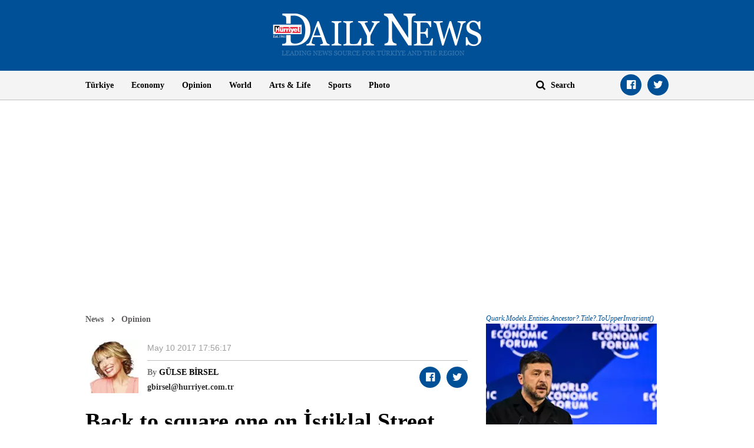

--- FILE ---
content_type: text/html; charset=utf-8
request_url: https://www.hurriyetdailynews.com/opinion/gulse-birsel/back-to-square-one-on-istiklal-street--112960
body_size: 11662
content:

<!doctype html>
<html dir="ltr" lang="en">
<head>
    <script>window.bdmpData = window.bdmpData || []; function bdmp() { bdmpData.push(arguments); } bdmp("initAt", new Date()); bdmp("projectId", "bl8372p22-hdn");</script>

    <script async src="https://b-cdn.do.brainsland.com/banalytics.js?projectId=bl8372p22-hdn"></script>
    <script src="//medyanet-com-tr.videoplayerhub.com/galleryloader.js" async></script>
    <script async id="adservice_gpt_script" src="https://securepubads.g.doubleclick.net/tag/js/gpt.js"></script>
    <script async id="adservice_script" src="https://ad.medyanetads.com/adservice/adservice.js"></script>
    <script>
        var adUnitGroups = {};
        function getAdUnitGroup(adUnitDivId) {
            if (adUnitDivId === null || adUnitDivId === undefined || adUnitDivId === '') { return ''; }
            var adUnitType = adUnitDivId.split('/').slice(-1)[0];
            var slotName = adUnitType.split('-')[0];
            var infiniteLevel = parseInt(adUnitType.split('-')[1] || 1000);
            var adUnitGroup = '';
            if ((infiniteLevel / 1000) < 1) { infiniteLevel *= 1000; }
            var adUnitPrefixMapping =
            {
                "feed": [
                    "body_300x250", "body_300x250_1", "body_300x250_2", "body_300x250_3", "body_300x250_4", "body_300x250_5",
                    "body_728x90_1", "body_728x90_2", "body_728x90_3", "body_728x90_4", "body_728x90_5", "body_728x90_6", "body_728x90_7",
                    "feed1_300x250", "feed2_300x250", "feed3_300x250", "feed4_300x250", "feed5_300x250",
                    "haberici_300x250", "haberici_300x250_1", "haberici_300x250_2", "haberici_300x250_3", "haberici_300x250_4", "haberici_300x250_5",
                    "300x250", "300x250_2", "300x250_3", "300x250_4",
                    "header_940x60",
                    "advertorial_fluid_300x250_1", "feed_1", "feed_2", "feed_3", "feed_4", "feed_5",
                ],
                "sidebar": [
                    "sidebar_300x250_1", "sidebar_300x250_2", "sidebar_300x250_3", "sidebar_300x250_4", "sidebar_300x250_5", "sidebar_300x250_6", "sidebar_300x250_7"
                ],
                "header": [
                    "header_728x90_masthead", "header_728x90", "320x50"
                ],
                "footer": ["footer_728x90"],
                "skyscraper_left": ["sol_120x600", "pageskin_sol_120x600"],
                "skyscraper_right": ["sag_120x600", "pageskin_sag_120x600"],
                "interstitial": ["interstitial_oop"],
                "scroll": ["scroll_ad"]
            };
            var adUnitGroupPrefix = Object.keys(adUnitPrefixMapping)
                .filter(key => adUnitPrefixMapping[key].indexOf(slotName) > -1)[0] || '';
            if (adUnitGroupPrefix !== '') {
                var key = `${adUnitGroupPrefix}_${infiniteLevel}`;
                var value = Object.keys(adUnitGroups).indexOf(key) > -1
                    ? parseInt(adUnitGroups[key]) + 1
                    : infiniteLevel;
                adUnitGroup = value === 1000 ? adUnitGroupPrefix : `${adUnitGroupPrefix}_${value}`;
                adUnitGroups[key] = value;
            }
            return adUnitGroup;
        }
        function removeBlankAttributes(obj) {
            if (obj === null || obj === undefined || obj === '') { return {}; }
            for (var propName in obj) {
                if (obj[propName] === null || obj[propName] === undefined || obj[propName] === '') {
                    delete obj[propName];
                }
            }
            return obj
        }
    </script>
    <script>

        var adServiceConfig = {
            isMobile: function () { return /iPhone|iPod|Windows Phone|Opera Mini|BlackBerry|webOS|Android.+Mobile/i.test(navigator.userAgent); },
            prebidBidders: function () { return this.isMobile() ? 'https://ad.medyanetads.com/adservice/prebid/m_hurriyetdailynews_com.json' : 'https://ad.medyanetads.com/adservice/prebid/hurriyetdailynews_com.json'; },
            slotHeights: [],
            adTargeting: [
                { "hdn_kategori": "hdn_opinion_gulse-birsel" },
                { "keywords": "pagetype_column" },
                { "catlist": "c1_opinion,c2_gulse-birsel"},
                { "contentid": "112960" },
                { "context": "" },
                { "AdServiceStatus": "true"}
            ]
        };

        var adservice = adservice || {
            targetings: [],
            adUnits: [],
            oopAdUnits: [],
            interactiveAdUnits: [],
            modules: ['prebid', 'interstitial', 'scroll','oneTrust', 'amazon'],
            prebidSettings: {
                bidders: adServiceConfig.prebidBidders(),
            },
            oneTrustSettings: {
                domainScript: '95415498-b0db-4f5e-889a-2485cf758709'
            },
            yandexSettings: {
                counterId: 45517338
            }

        };

        document.addEventListener('adservice-gpt-slot', function (event) {
            var adUnit = event.detail;
            if (adUnit.status === 'adUnitRenderEnded') {
                var adUnitHeight = adUnit.height;
                if (adUnitHeight) {
                    adServiceConfig.slotHeights.push({
                        slotDivId: adUnit.adUnitDivId,
                        minHeight: adUnitHeight + 'px'
                    });
                    adServiceConfig.slotHeights.forEach(function (item, index) {
                        var adUnitDiv = document.getElementById(item.slotDivId);
                        if (adUnitDiv) {
                            document.getElementById(item.slotDivId).style.minHeight = item.minHeight;
                        }
                    });
                }
            }
        });

        adservice.targetings.push(
            { "hdn_kategori": "hdn_opinion_gulse-birsel" },
            { "keywords": "pagetype_column" },
            { "catlist": "c1_opinion,c2_gulse-birsel" },
            { "contentid": "112960" },
            { "context": "" },
            { "AdServiceStatus": "true" }
        );
        if (adServiceConfig.isMobile()) {
adservice.oopAdUnits.push({path: '/9927946,22420977938/hurriyetdailynews_mobilsite/diger/oop_2',divId: '/9927946,22420977938/hurriyetdailynews_mobilsite/diger/oop_2',});
adservice.oopAdUnits.push({path: '/9927946,22420977938/hurriyetdailynews_mobilsite/diger/oop_3',divId: '/9927946,22420977938/hurriyetdailynews_mobilsite/diger/oop_3',});
adservice.oopAdUnits.push({path: '/9927946,22420977938/hurriyetdailynews_mobilsite/diger/oop_4',divId: '/9927946,22420977938/hurriyetdailynews_mobilsite/diger/oop_4',});
adservice.oopAdUnits.push({path: '/9927946,22420977938/hurriyetdailynews_mobilsite/diger/oop_5',divId: '/9927946,22420977938/hurriyetdailynews_mobilsite/diger/oop_5',});
adservice.interactiveAdUnits.push(removeBlankAttributes({path: '/9927946,22420977938/hurriyetdailynews_mobilsite/diger/interstitial_oop',size: JSON.parse('[[320,480], [5,5],  "fluid"]'),divId: '/9927946,22420977938/hurriyetdailynews_mobilsite/diger/interstitial_oop',adGroup: getAdUnitGroup('/9927946,22420977938/hurriyetdailynews_mobilsite/diger/interstitial_oop'),sizeMappings: JSON.parse('[]'),type: 'interstitial'}));
adservice.interactiveAdUnits.push(removeBlankAttributes({path: '/9927946,22420977938/hurriyetdailynews_mobilsite/diger/scroll_ad',size: JSON.parse('[[320,50], [5,5], [320,100]]'),divId: '/9927946,22420977938/hurriyetdailynews_mobilsite/diger/scroll_ad',adGroup: getAdUnitGroup('/9927946,22420977938/hurriyetdailynews_mobilsite/diger/scroll_ad'),sizeMappings: JSON.parse('[]'),type: 'scroll'}));
adservice.adUnits.push(removeBlankAttributes({path: '/9927946,22420977938/hurriyetdailynews_mobilsite/diger/320x50',size: JSON.parse('[[320,100],[320,200],[300, 250]]'),divId: '/9927946,22420977938/hurriyetdailynews_mobilsite/diger/320x50',adGroup: getAdUnitGroup('/9927946,22420977938/hurriyetdailynews_mobilsite/diger/320x50'),sizeMappings: JSON.parse('[]')}));
adservice.adUnits.push(removeBlankAttributes({path: '/9927946,22420977938/hurriyetdailynews_mobilsite/diger/feed1_300x250',size: JSON.parse('[[300,250],[250,250],[336,280]]'),divId: '/9927946,22420977938/hurriyetdailynews_mobilsite/diger/feed1_300x250',adGroup: getAdUnitGroup('/9927946,22420977938/hurriyetdailynews_mobilsite/diger/feed1_300x250'),sizeMappings: JSON.parse('[]')}));
adservice.adUnits.push(removeBlankAttributes({path: '/9927946,22420977938/hurriyetdailynews_mobilsite/diger/300x250',size: JSON.parse('[300, 250]'),divId: '/9927946,22420977938/hurriyetdailynews_mobilsite/diger/300x250',adGroup: getAdUnitGroup('/9927946,22420977938/hurriyetdailynews_mobilsite/diger/300x250'),sizeMappings: JSON.parse('[]')}));
        }
        else {
adservice.oopAdUnits.push({path: '/9927946,22420977938/hurriyetdailynews/diger/oop_2',divId: '/9927946,22420977938/hurriyetdailynews/diger/oop_2',});
adservice.oopAdUnits.push({path: '/9927946,22420977938/hurriyetdailynews/diger/oop_3',divId: '/9927946,22420977938/hurriyetdailynews/diger/oop_3',});
adservice.oopAdUnits.push({path: '/9927946,22420977938/hurriyetdailynews/diger/oop_4',divId: '/9927946,22420977938/hurriyetdailynews/diger/oop_4',});
adservice.oopAdUnits.push({path: '/9927946,22420977938/hurriyetdailynews/diger/oop_5',divId: '/9927946,22420977938/hurriyetdailynews/diger/oop_5',});
adservice.interactiveAdUnits.push(removeBlankAttributes({path: '/9927946,22420977938/hurriyetdailynews/diger/interstitial_oop',size: JSON.parse('[[800,600], [5,5],  "fluid"]'),divId: '/9927946,22420977938/hurriyetdailynews/diger/interstitial_oop',adGroup: getAdUnitGroup('/9927946,22420977938/hurriyetdailynews/diger/interstitial_oop'),sizeMappings: JSON.parse('[[[860, 680], [[800, 600],[5, 5]]],[[0, 0], [5, 5]]]'),type: 'interstitial'}));
adservice.interactiveAdUnits.push(removeBlankAttributes({path: '/9927946,22420977938/hurriyetdailynews/diger/scroll_ad',size: JSON.parse('[[300, 250], [5,5]]'),divId: '/9927946,22420977938/hurriyetdailynews/diger/scroll_ad',adGroup: getAdUnitGroup('/9927946,22420977938/hurriyetdailynews/diger/scroll_ad'),sizeMappings: JSON.parse('[]'),type: 'scroll'}));
adservice.adUnits.push(removeBlankAttributes({path: '/9927946,22420977938/hurriyetdailynews/diger/header_728x90',size: JSON.parse('[[728, 90], [940, 90], [940, 250], [970, 90], [970, 250], "fluid"]'),divId: '/9927946,22420977938/hurriyetdailynews/diger/header_728x90',adGroup: getAdUnitGroup('/9927946,22420977938/hurriyetdailynews/diger/header_728x90'),sizeMappings: JSON.parse('[[[1200, 100], [[728, 90], [940, 90], [940, 250], [970, 90], [970, 250]]],[[728, 90], [[940, 90], [940, 250]]],[[768,100],[728,90]],[[0,0],[]]]')}));
adservice.adUnits.push(removeBlankAttributes({path: '/9927946,22420977938/hurriyetdailynews/diger/pageskin_sol_120x600',size: JSON.parse('[[120,600],[160,600],[220,800],[300,600]]'),divId: '/9927946,22420977938/hurriyetdailynews/diger/pageskin_sol_120x600',adGroup: getAdUnitGroup('/9927946,22420977938/hurriyetdailynews/diger/pageskin_sol_120x600'),sizeMappings: JSON.parse('[[[1770, 100], [[160, 600], [120, 600], [220, 800], [300, 600]]],[[1610, 100], [[160, 600], [120, 600], [220, 800]]],[[1340, 100],[[160, 600], [120, 600]]],[[1260, 100], [[120, 600]]],[[0, 0],[]]]')}));
adservice.adUnits.push(removeBlankAttributes({path: '/9927946,22420977938/hurriyetdailynews/diger/sag_120x600',size: JSON.parse('[[120,600],[160,600],[220,800],[300,600]]'),divId: '/9927946,22420977938/hurriyetdailynews/diger/sag_120x600',adGroup: getAdUnitGroup('/9927946,22420977938/hurriyetdailynews/diger/sag_120x600'),sizeMappings: JSON.parse('[[[1770, 100], [[160, 600], [120, 600], [220, 800], [300, 600]]],[[1610, 100], [[160, 600], [120, 600], [220, 800]]],[[1340, 100],[[160, 600], [120, 600]]],[[1260, 100], [[120, 600]]],[[0, 0],[]]]')}));
adservice.adUnits.push(removeBlankAttributes({path: '/9927946,22420977938/hurriyetdailynews/diger/sidebar_300x250_1',size: JSON.parse('[300, 250]'),divId: '/9927946,22420977938/hurriyetdailynews/diger/sidebar_300x250_1',adGroup: getAdUnitGroup('/9927946,22420977938/hurriyetdailynews/diger/sidebar_300x250_1'),sizeMappings: JSON.parse('[[[1200, 100], [300, 250]],[[992, 100], [300, 250]],[[768, 100], [300, 250]],[[0,0],[]]]')}));
adservice.adUnits.push(removeBlankAttributes({path: '/9927946,22420977938/hurriyetdailynews/diger/sidebar_300x250_2',size: JSON.parse('[300,250]'),divId: '/9927946,22420977938/hurriyetdailynews/diger/sidebar_300x250_2',adGroup: getAdUnitGroup('/9927946,22420977938/hurriyetdailynews/diger/sidebar_300x250_2'),sizeMappings: JSON.parse('[[[1200, 100], [300, 250]],[[992, 100], [300, 250]],[[768, 100], [300, 250]],[[0,0],[]]]')}));
adservice.adUnits.push(removeBlankAttributes({path: '/9927946,22420977938/hurriyetdailynews/diger/footer_728x90',size: JSON.parse('[[728,90], [ 940,90], [940,250], [ 970,90], [970,250]]'),divId: '/9927946,22420977938/hurriyetdailynews/diger/footer_728x90',adGroup: getAdUnitGroup('/9927946,22420977938/hurriyetdailynews/diger/footer_728x90'),sizeMappings: JSON.parse('[[[1200, 100], [[728, 90], [940, 90], [940, 250], [970, 90], [970, 250]]],[[728, 90], [[940, 90], [940, 250]]],[[768,100],[728,90]],[[0,0],[]]]')}));
        }
    </script>

    <meta charset="utf-8">
    <meta http-equiv="X-UA-Compatible" content="IE=edge">
    <meta name="viewport" content="width=device-width, initial-scale=1">
    <meta name="robots" content="max-image-preview:large, max-video-preview:-1">
    <title>Back to square one on İstiklal Street </title>
    <meta name="description" content="A photo that has gone viral on social media nowadays is one that is comparing the current state of Istanbul’s İstiklal Street and how it used to look 10 years ago. ">
    <meta name="keywords" content="">
    <meta name="news_keywords" content="">
    <meta property="og:title" content="Back to square one on İstiklal Street " />
    <meta property="og:description" content="A photo that has gone viral on social media nowadays is one that is comparing the current state of Istanbul’s İstiklal Street and how it used to look 10 years ago. " />
    <meta property="og:image" content="https:https://static.hurriyetdailynews.com/images/hurriyet-daily-news-social-media-logo.jpg" />
    <meta property="og:site_name" content="Hürriyet Daily News" />
    <meta property="og:url" content="https://www.hurriyetdailynews.com/opinion/gulse-birsel/back-to-square-one-on-istiklal-street--112960" />
    <meta property="og:type" content="website" />
    <meta name="twitter:card" content="summary" />
    <meta name="twitter:site" content="@HDNER" />
    <meta name="twitter:url" content="https://www.hurriyetdailynews.com/opinion/gulse-birsel/back-to-square-one-on-istiklal-street--112960" />
    <meta name="twitter:title" content="Back to square one on İstiklal Street " />
    <meta name="twitter:description" content="A photo that has gone viral on social media nowadays is one that is comparing the current state of Istanbul’s İstiklal Street and how it used to look 10 years ago. " />
    <meta name="twitter:image:src" content="https:https://static.hurriyetdailynews.com/images/hurriyet-daily-news-social-media-logo.jpg" />
    <meta name="twitter:account_id" content="87645208" />
            <link rel="amphtml" href="https://www.hurriyetdailynews.com/amp/opinion/gulse-birsel/back-to-square-one-on-istiklal-street--112960">
        <link rel="canonical" href="https://www.hurriyetdailynews.com/opinion/gulse-birsel/back-to-square-one-on-istiklal-street--112960" />
    <link type="image/x-icon" href="https://static.hurriyetdailynews.com/images/hdn.ico" rel="shortcut icon">
    <link rel="stylesheet" href="https://static.hurriyetdailynews.com/styles/hdn/lib/lib.min.css?v=60335">
    <link rel="stylesheet" href="https://static.hurriyetdailynews.com/styles/hdn/project.min.css?v=60335">

        <script type="text/javascript">
            window._taboola = window._taboola || [];
            _taboola.push({ article: 'auto' });
            !function (e, f, u, i) {
                if (!document.getElementById(i)) {
                    e.async = 1;
                    e.src = u;
                    e.id = i;
                    f.parentNode.insertBefore(e, f);
                }
            }(document.createElement('script'),
                document.getElementsByTagName('script')[0],
                '//cdn.taboola.com/libtrc/hurriyetdailynews/loader.js',
                'tb_loader_script');
            if (window.performance && typeof window.performance.mark == 'function') { window.performance.mark('tbl_ic'); }
        </script>

<script type="application/ld+json">
    {
        "@context" : "http://schema.org",
        "@type"    : "NewsArticle",
        "articleSection"   : "Opinion",
        "mainEntityOfPage" :  {
            "@type" : "WebPage",
            "@id"   : "https://www.hurriyetdailynews.com/opinion/gulse-birsel/back-to-square-one-on-istiklal-street--112960"
        },
        "headline"            : "Back to square one on İstiklal Street ",
        "alternativeHeadline" : "A photo that has gone viral on social media nowadays is one that is comparing the current state of Istanbul’s İstiklal Street and how it used to look 10 years ago. ",
        "keywords"            : "",
        "image": {
            "@type": "ImageObject",
            "url"    : "https://image.hurimg.com/i/hurriyet/75/650x400/",
            "width"  : "650",
            "height" : "400"
        },
        "datePublished" : "2017-05-10T21:01:00+03:00",
        "dateModified"  : "2017-05-10T14:56:17+03:00",
        "description"   : "A photo that has gone viral on social media nowadays is one that is comparing the current state of Istanbul’s İstiklal Street and how it used to look 10 years ago. ",
        "articleBody"   : "A photo that has gone viral on social media nowadays is one that is comparing the current state of Istanbul’s İstiklal Street and how it used to look 10 years ago. A decade ago, the street was paved with cobble stones; there were trees on both sides of the street, shops were full, the tram was functioning; it was crowded and fun. Its situation today is dreadful.&amp;nbsp;&lt;br&gt;&lt;br&gt;For years, the issue of what the ground should be paved with has not been solved; the street has been done and redone numerous times; stones were broken, and in the end, the street was asphalted from one end to the other. All of the trees were moved. It is an awful street with no fun. Most of the stores have been closed. There is no trace of glitter, history, tree or liveliness. &amp;nbsp;&lt;br&gt;&lt;br&gt;I went to a high school overseeing the İstiklal Street. I remember when it was open to traffic. Later in my university years, I followed how the cafes and entertainment venues boosted the area. Then they expanded to Asmalımescit and became an incredible attraction and entertainment center.&amp;nbsp;&lt;br&gt;&lt;br&gt;Inevitably, the street is again going under construction. There will be infrastructure works, the tram rail will be rebuilt, and granite stones will be paved on the street. In fact, it is somehow going back to its original in terms of looks. This is of course good news. However, the bad news is: there are no trees, contrary to the original.&amp;nbsp;&lt;br&gt;&amp;nbsp;&lt;br&gt;While we mention that there is not even one tree on İstiklal, there is of course the horrible concrete look of Taksim Square, but my heart is too weak to delve into that. I swear I will bring and plant a couple of seedlings over there one day.&amp;nbsp;&lt;br&gt;&lt;strong&gt;&lt;br&gt;Shall we collect money for İT&#220;?&amp;nbsp;&lt;/strong&gt;&lt;br&gt;&lt;br&gt;Carrying on with our urban planning theme, I wonder if you remember that on February 2016 at the Istanbul Technical University’s (İT&#220;) Ma&#231;ka campus, heavy machinery entered its lawn to build a caf&#233;. Students started to guard the place and did not allow the construction to go on.&amp;nbsp;&lt;br&gt;&lt;br&gt;That green area is now standing like a dumping ground. The work of heavy machinery, toppled surrounding, trees with their roots outside and debris are seen…&amp;nbsp;&lt;br&gt;&lt;br&gt;Dear İT&#220; administration, how much would it cost to clean this place and replace the soil? Shall we collect some money as neighbors? Do you need money? When will that lawn go back to the days when students and teachers ate simit, drank tea and read books? Or is it your way of protesting against the students keeping the debris there?&amp;nbsp;&lt;br&gt;&lt;br&gt;&lt;strong&gt;Brigitte, you are lovely, but…&amp;nbsp;&lt;/strong&gt;&lt;br&gt;&lt;br&gt;France’s new first lady, Brigitte Trogneux, 24 years older than her husband Emmanuel Macron, has become a glimpse of hope for all middle-aged and old women of the world.&amp;nbsp;&lt;br&gt;&lt;br&gt;She looks so fit, nice and energetic for her age, that with some exaggeration many 35 and over women argue that she looks the same age as her husband and is charming.&amp;nbsp;&lt;br&gt;&lt;br&gt;This is my personal view; it may be right or wrong. I do not understand an age difference of 24 years, no matter what gender; I don’t judge it, I just don’t understand. I find Brigitte and Emmanuel more gracious than Donald Trump and Melania Trump, for instance; but at the end of the day, it is 24 years. There is something called math, also biology…&amp;nbsp;&lt;br&gt;&lt;br&gt;I am not politically correct; I dare all the critics.&amp;nbsp;&lt;br&gt;&lt;br&gt;Of course there is also the fact that Macron was 17 and Trogneux was 41 when they met. Let’s not go into that…",
        "author": {
            "@type": "Thing",
            "name": "hurriyetdailynews.com"
        },
        "publisher": {
            "@type": "Organization",
            "name": "hurriyetdailynews.com",
            "logo": {
                "@type": "ImageObject",
                "url"    : "https:https://static.hurriyetdailynews.com/dist/images/hdn-amp-logo.png",
                "width"  : "304",
                "height" : "60"
            }
        },
        "speakable": {
            "@type": "SpeakableSpecification",
            "xpath": [ "/html/head/title", "/html/head/meta[@name='description']/@content" ]
        }
    }
</script>
    <script type="application/ld+json">
        {
        "@context" : "http://schema.org",
        "@type"    : "WebSite",
        "name" : "Hürriyet Daily News",
        "url"  : "https://www.hurriyetdailynews.com"
        }
    </script>
    <script type="application/ld+json">
        {
        "@context" : "http://schema.org",
        "@type"    : "Organization",
        "name"   : "Hürriyet Daily News",
        "url"    : "https://www.hurriyetdailynews.com",
        "sameAs" : [
        "https://www.facebook.com/hurriyetdailynews",
        "https://twitter.com/HDNER"
        ]
        }
    </script>


</head>
<body data-page-category="">

        <div id="/9927946,22420977938/hurriyetdailynews/diger/oop_2" class="adRenderer dfp adserviceOop   adserviceOop" data-platform="desktop" data-ad-height="1" data-ad-width="1"></div>

        <div id="/9927946,22420977938/hurriyetdailynews_mobilsite/diger/oop_2" class="adRenderer dfp adserviceOop   adserviceOop" data-platform="mobile" data-ad-height="1" data-ad-width="1"></div>

        <div id="/9927946,22420977938/hurriyetdailynews/diger/oop_3" class="adRenderer dfp adserviceOop   adserviceOop" data-platform="desktop" data-ad-height="1" data-ad-width="1"></div>

        <div id="/9927946,22420977938/hurriyetdailynews_mobilsite/diger/oop_3" class="adRenderer dfp    adserviceOop" data-platform="mobile" data-ad-height="1" data-ad-width="1"></div>

        <div id="/9927946,22420977938/hurriyetdailynews/diger/oop_4" class="adRenderer dfp adserviceOop   adserviceOop" data-platform="desktop" data-ad-height="1" data-ad-width="1"></div>

        <div id="/9927946,22420977938/hurriyetdailynews_mobilsite/diger/oop_4" class="adRenderer dfp adserviceOop   adserviceOop" data-platform="mobile" data-ad-height="1" data-ad-width="1"></div>

        <div id="/9927946,22420977938/hurriyetdailynews/diger/oop_5" class="adRenderer dfp adserviceOop   adserviceOop" data-platform="desktop" data-ad-height="1" data-ad-width="1"></div>

        <div id="/9927946,22420977938/hurriyetdailynews_mobilsite/diger/oop_5" class="adRenderer dfp adserviceOop   adserviceOop" data-platform="mobile" data-ad-height="1" data-ad-width="1"></div>

                <div class="interstitial-wrapper">
                    <div id="/9927946,22420977938/hurriyetdailynews/diger/interstitial_oop" class="adRenderer dfp   " data-platform="desktop"></div>
                </div>

                <div class="interstitial-wrapper">
                    <div id="/9927946,22420977938/hurriyetdailynews_mobilsite/diger/interstitial_oop" class="adRenderer dfp   " data-platform="mobile"></div>
                </div>

                <div id="/9927946,22420977938/hurriyetdailynews/diger/scroll_ad" class="adRenderer dfp   " data-platform="desktop"></div>

                <div id="/9927946,22420977938/hurriyetdailynews_mobilsite/diger/scroll_ad" class="adRenderer dfp   " data-platform="mobile"></div>

    <header>
        <div class="logo text-center">
            <a href="/" title="Hürriyet Daily News">
                <img src="https://static.hurriyetdailynews.com/images/logo.png" alt="Hürriyet Daily News" width="355" height="76" />
            </a>
        </div>
        <div class="menu">
            <div class="container">
                <div class="row">
                    <div class="col-md-9 col-sm-10">
                        <i class="fa fa-navicon" aria-hidden="true"></i>
                        <ul class="nav">
                            
    <li>
        <a href="/turkiye/" title="T&#252;rkiye" target="_blank">T&#252;rkiye</a>
    </li>

    <li>
        <a href="/economy/" title="Economy" target="_blank">Economy</a>
    </li>

    <li>
        <a href="/opinion/" title="Opinion" target="_blank">Opinion</a>
    </li>

    <li>
        <a href="/world/" title="World" target="_blank">World</a>
    </li>

    <li>
        <a href="/artsandlife/" title="Arts &amp; Life News" target="_blank">Arts &amp; Life</a>
    </li>

    <li>
        <a href="/sports/" title="Sports" target="_blank">Sports</a>
    </li>


    <li>
        <a href="/photo/" title="Photo" target="_blank">Photo</a>
    </li>






                        </ul>
                    </div>
                    <div class="col-md-3 col-sm-2">
                        <div class="search">
                            <a href="javascript:;" title="Search" class="fa fa-search"></a>
                            <input title="Search" type="text" placeholder="Search" />
                        </div>
                        <ul class="social-links">
                            <li><a class="facebook fa-facebook-official" href="https://www.facebook.com/hurriyetdailynews" target="_blank" title="Facebook"></a></li>
                            <li><a class="twitter fa-twitter" href="https://twitter.com/HDNER" target="_blank" title="Twitter"></a></li>
                        </ul>
                    </div>
                </div>
            </div>
        </div>
    </header>
        <div class="page-category-band">
            <h2 class="">Back to square one on İstiklal Street </h2>
        </div>     
    
    <div class="container">
         








<div class="row">


<div class="col-md-12 col-sm-12">


<div class="module advertorial-interstitial-oop " id="div-gpt-ad-1502366090339-2" data-module-type="advertorial-interstitial-oop"></div>
</div>
</div>



<div class="row">


<div class="col-md-12 col-sm-12">


<div class="module advertorial-interstitial-oop-2 " id="div-gpt-ad-1512414043778-0" data-module-type="advertorial-interstitial-oop-2"></div>
</div>
</div>



<div class="row">


<div class="col-md-4 col-sm-12">


<div class="module advertorial-high left-side " id="div-gpt-ad-1502366090339-3" data-module-type="advertorial-high"></div>
                <div id="/9927946,22420977938/hurriyetdailynews/diger/pageskin_sol_120x600" class="adRenderer dfp  pageskin module advertorial-high left-side medyanet-pageskin-left" data-platform="desktop"></div>

</div>
</div>



<div class="row">


<div class="col-md-4 col-sm-12">


<div class="module advertorial-high right-side " id="div-gpt-ad-1502366090339-4" data-module-type="advertorial-high"></div>
                <div id="/9927946,22420977938/hurriyetdailynews/diger/sag_120x600" class="adRenderer dfp  pageskin module advertorial-high right-side medyanet-pageskin-right" data-platform="desktop"></div>

</div>
</div>



<div class="row">


<div class="col-md-12 col-sm-12">


<div class="module advertorial-wide " id="div-gpt-ad-1502366090339-1" data-empty-control="true" data-module-type="advertorial-wide"></div>
            <div class="advMasthead ">
                <div id="/9927946,22420977938/hurriyetdailynews/diger/header_728x90" class="adRenderer dfp  header " data-platform="desktop"></div>
            </div>

            <div class="advMasthead mobileMasthead">
                <div id="/9927946,22420977938/hurriyetdailynews_mobilsite/diger/320x50" class="adRenderer dfp  header " data-platform="mobile"></div>
            </div>

</div>
</div>



<div class="row">


<div class="col-md-8 col-sm-8">

        <div class="content-info opinion">
            <ul class="breadcrumb">
                <li><a href="/" title="News">News</a></li>
                <li><a href="/opinion/" title="Opinion">Opinion</a></li>
                
            </ul>
            <div class="opinion-info-board">
                        <a href="/opinion/gulse-birsel/" title="G&#220;LSE BİRSEL">
                            <img src="https://static.hurriyetdailynews.com/images/placeholder-img.jpg" data-src="//image.hurimg.com/i/hurriyet/75/90x90/59c674c945d2a03a3cfcda23.jpg" alt="GÜLSE BİRSEL" />
                        </a>
                <div class="info-top">
                    <ul class="info">
                        <li class="date">


                            <time datetime="2017-05-10T17:56:17+03:00">May 10 2017 17:56:17</time>
                        </li>
                    </ul>
                </div>
                <div class="info-bottom">
                    <div class="colomnists-info">
                                <span class="name">By <strong><a href="/opinion/gulse-birsel/" title="G&#220;LSE BİRSEL">G&#220;LSE BİRSEL</a></strong></span>
                                            <span class="email">gbirsel@hurriyet.com.tr</span>
                    </div>
                    <ul class="social-links custom-social-buttons">
                        
                        <li><a class="facebook fa-facebook-official" href="javascript:;" title="Facebook"></a></li>
                        <li><a class="twitter fa-twitter" href="javascript:;" title="Twitter"></a></li>
                        
                    </ul>
                </div>
            </div>
        </div>




<div class="content ">

        <h1>Back to square one on İstiklal Street </h1>

            <h5> </h5>





    A photo that has gone viral on social media nowadays is one that is comparing the current state of Istanbul’s İstiklal Street and how it used to look 10 years ago. A decade ago, the street was paved with cobble stones; there were trees on both sides of the street, shops were full, the tram was functioning; it was crowded and fun. Its situation today is dreadful.&nbsp;<br><br>For years, the issue of what the ground should be paved with has not been solved; the street has been done and redone numerous times; stones were broken, and in the end, the street was asphalted from one end to the other. All of the trees were moved. It is an awful street with no fun. Most of the stores have been closed. There is no trace of glitter, history, tree or liveliness. &nbsp;<br><br>I went to a high school overseeing the İstiklal Street. I remember when it was open to traffic. Later in my university years, I followed how the cafes and entertainment venues boosted the area. Then they expanded to Asmalımescit and became an incredible attraction and entertainment center.&nbsp;<br><br>Inevitably, the street is again going under construction. There will be infrastructure works, the tram rail will be rebuilt, and granite stones will be paved on the street. In fact, it is somehow going back to its original in terms of looks. This is of course good news. However, the bad news is: there are no trees, contrary to the original.&nbsp;<br>&nbsp;<br>While we mention that there is not even one tree on İstiklal, there is of course the horrible concrete look of Taksim Square, but my heart is too weak to delve into that. I swear I will bring and plant a couple of seedlings over there one day.&nbsp;<br><strong><br>Shall we collect money for İTÜ?&nbsp;</strong><br><br>Carrying on with our urban planning theme, I wonder if you remember that on February 2016 at the Istanbul Technical University’s (İTÜ) Maçka campus, heavy machinery entered its lawn to build a café. Students started to guard the place and did not allow the construction to go on.&nbsp;<br><br>That green area is now standing like a dumping ground. The work of heavy machinery, toppled surrounding, trees with their roots outside and debris are seen…&nbsp;<br><br>Dear İTÜ administration, how much would it cost to clean this place and replace the soil? Shall we collect some money as neighbors? Do you need money? When will that lawn go back to the days when students and teachers ate simit, drank tea and read books? Or is it your way of protesting against the students keeping the debris there?&nbsp;<br><br><strong>Brigitte, you are lovely, but…&nbsp;</strong><br><br>France’s new first lady, Brigitte Trogneux, 24 years older than her husband Emmanuel Macron, has become a glimpse of hope for all middle-aged and old women of the world.&nbsp;<br><br>She looks so fit, nice and energetic for her age, that with some exaggeration many 35 and over women argue that she looks the same age as her husband and is charming.&nbsp;<br><br>This is my personal view; it may be right or wrong. I do not understand an age difference of 24 years, no matter what gender; I don’t judge it, I just don’t understand. I find Brigitte and Emmanuel more gracious than Donald Trump and Melania Trump, for instance; but at the end of the day, it is 24 years. There is something called math, also biology…&nbsp;<br><br>I am not politically correct; I dare all the critics.&nbsp;<br><br>Of course there is also the fact that Macron was 17 and Trogneux was 41 when they met. Let’s not go into that…

        <p class="tags"></p>

</div><ul class="social-bottom custom-social-buttons">
    
    <li><a class="facebook fa-facebook-official" href="javascript:;" title="Facebook"></a></li>
    <li><a class="twitter fa-twitter" href="javascript:;" title="Twitter"></a></li>
    
</ul>

<div id="taboola-feed---below-article-thumbnails"></div>


</div>

<div class="col-md-4 col-sm-4">




<div class="row">


<div class="col-md-12 col-sm-12">


<div class="module advertorial-square-type-1 has-not-alternate-news">
    <div class="module-alternate none">
                <div id="/9927946,22420977938/hurriyetdailynews/diger/sidebar_300x250_1" class="adRenderer dfp   " data-platform="desktop">

                        <a href="/zelensky-suggests-trilateral-talks-between-russia-us-ukraine-in-uae-218135" title="Zelensky suggests &#39;trilateral&#39; talks between Russia, US, Ukraine in UAE">
                                <span class="category">Quark.Models.Entities.Ancestor?.Title?.ToUpperInvariant()</span>
                            <img src="https://static.hurriyetdailynews.com/images/placeholder-img.jpg" data-src="//image.hurimg.com/i/hurriyet/75/310x250/697260a3880191146a89e8fd.jpg" alt="Zelensky suggests trilateral talks between Russia, US, Ukraine in UAE" />
                            <h3>Zelensky suggests &#39;trilateral&#39; talks between Russia, US, Ukraine in UAE</h3>

                        </a>
                </div>

    </div>
</div>
                <div id="/9927946,22420977938/hurriyetdailynews_mobilsite/diger/feed1_300x250" class="adRenderer dfp   " data-platform="mobile"></div>

</div>
</div>



<div class="row">


<div class="col-md-12 col-sm-12">


    <div class="module news-most-popular" data-module-type="news-most-popular">
        <span class="category-band relative">LATEST NEWS</span>
        <ol>
                    <li>
                        <a href="/zelensky-suggests-trilateral-talks-between-russia-us-ukraine-in-uae-218135" target="_blank" title="Zelensky suggests &#39;trilateral&#39; talks between Russia, US, Ukraine in UAE">
                            <h3>Zelensky suggests &#39;trilateral&#39; talks between Russia, US, Ukraine in UAE</h3>
                            <img width="120" alt="Zelensky suggests &#39;trilateral&#39; talks between Russia, US, Ukraine in UAE" src="https://static.hurriyetdailynews.com/images/placeholder-img.jpg" data-src="//image.hurimg.com/i/hurriyet/75/0x0/697260a3880191146a89e8fd.jpg" />
                        </a>
                    </li>
                    <li>
                        <a href="/turkiye-opposes-foreign-intervention-in-iran-erdogan-says-pezeshkian-218134" target="_blank" title="T&#252;rkiye opposes foreign intervention in Iran, Erdoğan says Pezeshkian">
                            <h3>T&#252;rkiye opposes foreign intervention in Iran, Erdoğan says Pezeshkian</h3>
                            <img width="120" alt="T&#252;rkiye opposes foreign intervention in Iran, Erdoğan says Pezeshkian" src="https://static.hurriyetdailynews.com/images/placeholder-img.jpg" data-src="//image.hurimg.com/i/hurriyet/75/0x0/69724fb2880191146a89e8ed.jpg" />
                        </a>
                    </li>
                    <li>
                        <a href="/turkiye-to-be-one-of-leading-nations-in-new-world-order-erdogan-218133" target="_blank" title="T&#252;rkiye to be one of leading nations in new world order: Erdoğan">
                            <h3>T&#252;rkiye to be one of leading nations in new world order: Erdoğan</h3>
                            <img width="120" alt="T&#252;rkiye to be one of leading nations in new world order: Erdoğan" src="https://static.hurriyetdailynews.com/images/placeholder-img.jpg" data-src="//image.hurimg.com/i/hurriyet/75/0x0/69721bb8826bf40c5bdfbd0c.jpg" />
                        </a>
                    </li>
                    <li>
                        <a href="/officials-say-perpetrators-identified-in-border-flag-attack-218132" target="_blank" title="Officials say perpetrators identified in border flag attack">
                            <h3>Officials say perpetrators identified in border flag attack</h3>
                            <img width="120" alt="Officials say perpetrators identified in border flag attack" src="https://static.hurriyetdailynews.com/images/placeholder-img.jpg" data-src="//image.hurimg.com/i/hurriyet/75/0x0/697218e0826bf40c5bdfbcf9.jpg" />
                        </a>
                    </li>
                    <li>
                        <a href="/iyi-party-retools-top-board-following-convention-218130" target="_blank" title="İYİ Party retools top board following convention">
                            <h3>İYİ Party retools top board following convention</h3>
                            <img width="120" alt="İYİ Party retools top board following convention" src="https://static.hurriyetdailynews.com/images/placeholder-img.jpg" data-src="//image.hurimg.com/i/hurriyet/75/0x0/69721554a20b2de9b42a7bb5.jpg" />
                        </a>
                    </li>
        </ol>
    </div>

</div>
</div>



<div class="row">


<div class="col-md-12 col-sm-12">


<div class="module advertorial-square-type-2 ">
    <div class="module-alternate none">
                <div id="/9927946,22420977938/hurriyetdailynews/diger/sidebar_300x250_2" class="adRenderer dfp   " data-platform="desktop">
                </div>

    </div>
</div>
</div>
</div>
</div>
</div>



<div class="row">


<div class="col-md-8 col-sm-8">


<div class="recommendeds ">
    <span class="separator-title">Recommended</span>
    <div class="row">
                    <div class="col-md-4 col-sm-4">
                        <div class="item">
                            <a href="/opinion/aylin-oney-tan/a-show-like-no-other-217970" title="A show like no other!">
<img src="https://static.hurriyetdailynews.com/images/placeholder-img.jpg" data-src="//image.hurimg.com/i/hurriyet/75/210x157/59d20dbd18c7730f3c4655f5.jpg" alt="A show like no other" />                                <h3>A show like no other!</h3>
                            </a>
                        </div>
                    </div>
                    <div class="col-md-4 col-sm-4">
                        <div class="item">
                            <a href="/opinion/aylin-oney-tan/unrolling-a-cabbage-roll-217726" title="Unrolling a cabbage roll">
<img src="https://static.hurriyetdailynews.com/images/placeholder-img.jpg" data-src="//image.hurimg.com/i/hurriyet/75/210x157/59d20dbd18c7730f3c4655f5.jpg" alt="Unrolling a cabbage roll" />                                <h3>Unrolling a cabbage roll</h3>
                            </a>
                        </div>
                    </div>
                    <div class="col-md-4 col-sm-4">
                        <div class="item">
                            <a href="/opinion/aylin-oney-tan/back-to-culinary-roots-217491" title="Back to culinary roots">
<img src="https://static.hurriyetdailynews.com/images/placeholder-img.jpg" data-src="//image.hurimg.com/i/hurriyet/75/210x157/59d20dbd18c7730f3c4655f5.jpg" alt="Back to culinary roots" />                                <h3>Back to culinary roots</h3>
                            </a>
                        </div>
                    </div>
                    <div class="col-md-4 col-sm-4">
                        <div class="item">
                            <a href="/opinion/aylin-oney-tan/purity-place-and-process-217266" title="Purity, place and process">
<img src="https://static.hurriyetdailynews.com/images/placeholder-img.jpg" data-src="//image.hurimg.com/i/hurriyet/75/210x157/59d20dbd18c7730f3c4655f5.jpg" alt="Purity, place and process" />                                <h3>Purity, place and process</h3>
                            </a>
                        </div>
                    </div>
                    <div class="col-md-4 col-sm-4">
                        <div class="item">
                            <a href="/opinion/aylin-oney-tan/the-most-controversial-list-ever-217032" title="The most controversial list ever">
<img src="https://static.hurriyetdailynews.com/images/placeholder-img.jpg" data-src="//image.hurimg.com/i/hurriyet/75/210x157/59d20dbd18c7730f3c4655f5.jpg" alt="The most controversial list ever" />                                <h3>The most controversial list ever</h3>
                            </a>
                        </div>
                    </div>
                    <div class="col-md-4 col-sm-4">
                        <div class="item">
                            <a href="/opinion/aylin-oney-tan/can-comfort-food-be-translated-into-fine-dining-216802" title="Can comfort food be translated into fine dining?">
<img src="https://static.hurriyetdailynews.com/images/placeholder-img.jpg" data-src="//image.hurimg.com/i/hurriyet/75/210x157/59d20dbd18c7730f3c4655f5.jpg" alt="Can comfort food be translated into fine dining" />                                <h3>Can comfort food be translated into fine dining?</h3>
                            </a>
                        </div>
                    </div>
    </div>
</div>
</div>
</div>



<div class="row">


<div class="col-md-4 col-sm-4">


    <div class="module media-single-detailed " data-module-type="media-single-detailed">
        <div class="media">
                        <span class="category-band">WORLD</span>
                    <a href="/zelensky-suggests-trilateral-talks-between-russia-us-ukraine-in-uae-218135" target="_blank" title="Zelensky suggests &#39;trilateral&#39; talks between Russia, US, Ukraine in UAE">
                        <img src="https://static.hurriyetdailynews.com/images/placeholder-img.jpg" data-src="//image.hurimg.com/i/hurriyet/75/310x455/697260a3880191146a89e8fd.jpg" alt="Zelensky suggests trilateral talks between Russia, US, Ukraine in UAE" />
                        <h3>Zelensky suggests &#39;trilateral&#39; talks between Russia, US, Ukraine in UAE</h3>
                        <p>The United Arab Emirates will host &quot;trilateral&quot; talks on the Ukraine war this week with Ukrainian, U.S. and Russian officials, President Volodymyr Zelensky said on Thursday.

</p>
                        <span class="media-author">

                        </span>
                    </a>
        </div>
    </div>

</div>

<div class="col-md-4 col-sm-4">


    <div class="module media-single-detailed " data-module-type="media-single-detailed">
        <div class="media">
                        <span class="category-band">ECONOMY</span>
                    <a href="/stocks-rally-as-trump-drops-greenland-tariff-threats-218128" target="_blank" title="Stocks rally as Trump drops Greenland tariff threats">
                        <img src="https://static.hurriyetdailynews.com/images/placeholder-img.jpg" data-src="//image.hurimg.com/i/hurriyet/75/310x455/69721373a20b2de9b42a7ba6.jpg" alt="Stocks rally as Trump drops Greenland tariff threats" />
                        <h3>Stocks rally as Trump drops Greenland tariff threats</h3>
                        <p>Stocks rallied Thursday after President Donald Trump rowed back on threats to hit key European countries with tariffs over their opposition to a US takeover of Greenland.</p>
                        <span class="media-author">

                        </span>
                    </a>
        </div>
    </div>

</div>

<div class="col-md-4 col-sm-4">


    <div class="module media-single-detailed " data-module-type="media-single-detailed">
        <div class="media">
                        <span class="category-band">SPORTS</span>
                    <a href="/sonmez-soaks-in-acclaim-on-historic-melbourne-run-218065" target="_blank" title="S&#246;nmez soaks in acclaim on historic Melbourne run">
                        <img src="https://static.hurriyetdailynews.com/images/placeholder-img.jpg" data-src="//image.hurimg.com/i/hurriyet/75/310x455/69708cca6c1d686f679199d9.jpg" alt="Sönmez soaks in acclaim on historic Melbourne run" />
                        <h3>S&#246;nmez soaks in acclaim on historic Melbourne run</h3>
                        <p>Emerging Turkish talent Zeynep S&#246;nmez said she had never known an atmosphere like it as she extended her trailblazing Australian Open run on Wednesday in front of an electric crowd.

</p>
                        <span class="media-author">

                        </span>
                    </a>
        </div>
    </div>

</div>
</div>



        
    </div>
    <footer>
        <nav class="top">
            <div class="container">
                <span class="logo" title="Hürriyet Daily News"></span>
                <ul>
                    




    <li>
        <a href="/turkey/" title="T&#252;rkiye" target="_blank">T&#252;rkiye</a>
    </li>

    <li>
        <a href="/economy/" title="Economy" target="_blank">Economy</a>
    </li>

    <li>
        <a href="/opinion/" title="Opinion" target="_blank">Opinion</a>
    </li>

    <li>
        <a href="/world/" title="World" target="_blank">World</a>
    </li>

    <li>
        <a href="/artsandlife/" title="Arts &amp; Life" target="_blank">Arts &amp; Life</a>
    </li>

    <li>
        <a href="/sports/" title="Sports" target="_blank">Sports</a>
    </li>

    <li>
        <a href="/video/" title="Video" target="_blank">Video</a>
    </li>

    <li>
        <a href="/photo/" title="Photo" target="_blank">Photo</a>
    </li>


                </ul>
            </div>
        </nav>
        <div class="container">

                <div id="/9927946,22420977938/hurriyetdailynews/diger/footer_728x90" class="adRenderer dfp  footer " data-platform="desktop"></div>

                <div id="/9927946,22420977938/hurriyetdailynews_mobilsite/diger/300x250" class="adRenderer dfp  footer " data-platform="mobile"></div>

            
        </div>
        <nav class="bottom">
            <div class="container">
                <span class="copyright">© <span class="year"></span> Hürriyet Daily News</span>
                <ul>
                    <li><a href="/privacy-policy" title="Privacy Policy">Privacy Policy</a></li>
                    <li><a href="/work-with-us" title="Work With Us">Work With Us</a></li>
                    <li><a href="/about-the-newsroom" title="About the Newsroom">About the Newsroom</a></li>
                    <li><a href="/letters-to-the-editor" title="Letters to the Editor">Letters to the Editor</a></li>
                    <li><a href="/advertise-in-daily-news" title="Advertise">Advertise</a></li>
                </ul>
            </div>
        </nav>
    </footer>
    <script src="https://static.hurriyetdailynews.com/scripts/hdn/lazy.min.js?v=60335"></script>
    <script src="https://static.hurriyetdailynews.com/scripts/hdn/lib/lib.min.js?v=60335"></script>
    <script src="https://static.hurriyetdailynews.com/scripts/hdn/project.min.js?v=60335"></script>
    
    

    

    
    <script>
        (function (w, d, s, l, i) {
            w[l] = w[l] || []; w[l].push({
                'gtm.start':
                    new Date().getTime(), event: 'gtm.js'
            }); var f = d.getElementsByTagName(s)[0],
                j = d.createElement(s), dl = l != 'dataLayer' ? '&l=' + l : ''; j.async = true; j.src =
                    'https://www.googletagmanager.com/gtm.js?id=' + i + dl; f.parentNode.insertBefore(j, f);
        })(window, document, 'script', 'dataLayer', 'GTM-KC9FBC');</script>
    
    
    <noscript>
        <iframe src="https://www.googletagmanager.com/ns.html?id=GTM-KC9FBC" height="0" width="0" style="display:none;visibility:hidden"></iframe>
    </noscript>
    
    
    <script async src="https://www.hurpass.com/static/v3/all.js?v=60335" id="sso_script"></script>
    <script>
        $(document).ready(function () {
            SSO.appkey = '57a1b3c4f55daf4e6d964e651470215108332';
            SSO.secret = '57a1b3c4f55daf4e6d964e661470215108332';
            SSO.domain = 'hurriyetdailynews.com';
            SSO.init_analytics();
        });</script>

    

﻿


    <script type="application/ld+json">
        {
            "@context" : "https://schema.org",
            "@type"    : "BreadcrumbList",
            "itemListElement": [
                {
                    "type": "ListItem",
                    "position": 1,
                    "name": "News",
                    "item": "https://www.hurriyetdailynews.com"
                },
                
                {
                    "type": "ListItem",
                    "position": 2,
                    "name": "Opinion",
                    "item": "https://www.hurriyetdailynews.com/opinion/"
                },
                
                
                {
                    "type": "ListItem",
                    "position": 3,
                    "name": "G&#220;LSE BİRSEL",
                    "item": "https://www.hurriyetdailynews.com/opinion/gulse-birsel/"
                },
                
            {
                "type": "ListItem",
                "position": 4,
                "name": "Back to square one on İstiklal Street ",
                "item": "https://www.hurriyetdailynews.com/opinion/gulse-birsel/back-to-square-one-on-istiklal-street--112960"
            }
            ]
        }
    </script>

   


        <script type="text/javascript">
            window._taboola = window._taboola || [];
            _taboola.push(
                { flush: true }
            );
        </script>
</body>
</html>

--- FILE ---
content_type: text/html; charset=utf-8
request_url: https://www.google.com/recaptcha/api2/aframe
body_size: 267
content:
<!DOCTYPE HTML><html><head><meta http-equiv="content-type" content="text/html; charset=UTF-8"></head><body><script nonce="0T9PWCnic_vJttHrUGYLVQ">/** Anti-fraud and anti-abuse applications only. See google.com/recaptcha */ try{var clients={'sodar':'https://pagead2.googlesyndication.com/pagead/sodar?'};window.addEventListener("message",function(a){try{if(a.source===window.parent){var b=JSON.parse(a.data);var c=clients[b['id']];if(c){var d=document.createElement('img');d.src=c+b['params']+'&rc='+(localStorage.getItem("rc::a")?sessionStorage.getItem("rc::b"):"");window.document.body.appendChild(d);sessionStorage.setItem("rc::e",parseInt(sessionStorage.getItem("rc::e")||0)+1);localStorage.setItem("rc::h",'1769141480491');}}}catch(b){}});window.parent.postMessage("_grecaptcha_ready", "*");}catch(b){}</script></body></html>

--- FILE ---
content_type: application/javascript; charset=utf-8
request_url: https://fundingchoicesmessages.google.com/f/AGSKWxXuNBXp80U_eeJzyzaVnRNXOYErvDoNo3M9nuFbBWW07t42Ufzw5Fp4qjBGnu1SLaPwWPXfO4LhCVFVEK9yPq9NINoGkvNNsIVR_oHiw2UF7463wdKOxPKIIuTED0trGKtSh5ZB1xBEHToGTzdzMB5F-WA_xsY3xULagdaONkHViqG8eJ5wTZsE7fGH/_/rsads.js/iframead_/ad728..adsdk./pp-ad.
body_size: -1289
content:
window['1e33f7d1-1a8f-4449-a667-8e048006f9b1'] = true;

--- FILE ---
content_type: text/javascript; charset=utf-8
request_url: https://static.hurriyetdailynews.com/scripts/hdn/lazy.min.js?v=60335
body_size: 47
content:
"use strict";var lazyImgToSrc=function(){var e=document.getElementsByTagName("BODY")[0].dataset.pageCategory,t=document.querySelectorAll(".no-lazy img");e.indexOf("Home")>-1&&t.forEach(function(e){e.src=e.dataset.src})};!function(){lazyImgToSrc()}();